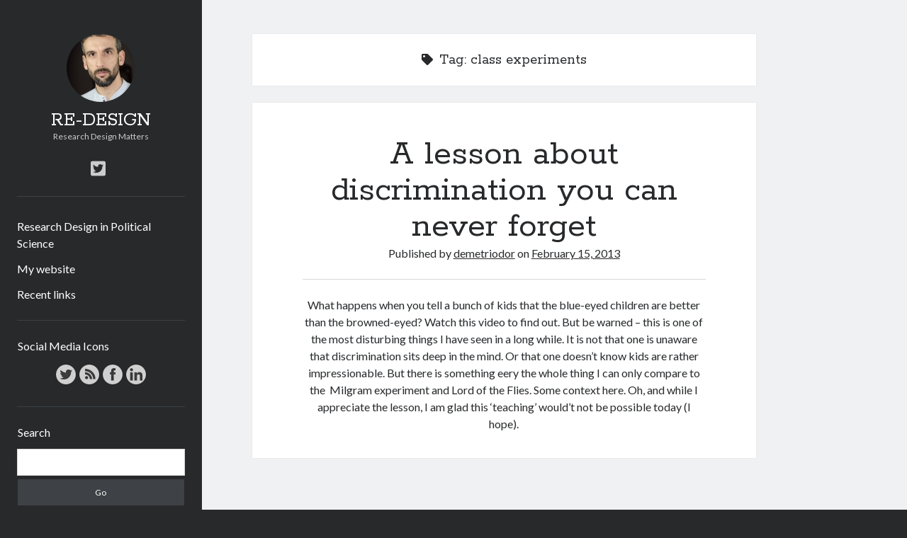

--- FILE ---
content_type: text/html; charset=UTF-8
request_url: http://re-design.dimiter.eu/?tag=class-experiments
body_size: 32679
content:
<!DOCTYPE html>

<html lang="en-US">

<head>
	<title>class experiments &#8211; RE-DESIGN</title>
<meta charset="UTF-8" />
<meta name="viewport" content="width=device-width, initial-scale=1" />
<meta name="template" content="Author 1.43" />
<link rel='dns-prefetch' href='//fonts.googleapis.com' />
<link rel='dns-prefetch' href='//s.w.org' />
<link rel='dns-prefetch' href='//v0.wordpress.com' />
<link rel='dns-prefetch' href='//i0.wp.com' />
<link rel='dns-prefetch' href='//i1.wp.com' />
<link rel='dns-prefetch' href='//i2.wp.com' />
<link rel="alternate" type="application/rss+xml" title="RE-DESIGN &raquo; Feed" href="http://re-design.dimiter.eu" />
<link rel="alternate" type="application/rss+xml" title="RE-DESIGN &raquo; Comments Feed" href="http://re-design.dimiter.eu/?feed=comments-rss2" />
<link rel="alternate" type="application/rss+xml" title="RE-DESIGN &raquo; class experiments Tag Feed" href="http://re-design.dimiter.eu/?feed=rss2&#038;tag=class-experiments" />
		<script type="text/javascript">
			window._wpemojiSettings = {"baseUrl":"https:\/\/s.w.org\/images\/core\/emoji\/13.0.1\/72x72\/","ext":".png","svgUrl":"https:\/\/s.w.org\/images\/core\/emoji\/13.0.1\/svg\/","svgExt":".svg","source":{"concatemoji":"http:\/\/re-design.dimiter.eu\/wp-includes\/js\/wp-emoji-release.min.js?ver=5.6"}};
			!function(e,a,t){var r,n,o,i,p=a.createElement("canvas"),s=p.getContext&&p.getContext("2d");function c(e,t){var a=String.fromCharCode;s.clearRect(0,0,p.width,p.height),s.fillText(a.apply(this,e),0,0);var r=p.toDataURL();return s.clearRect(0,0,p.width,p.height),s.fillText(a.apply(this,t),0,0),r===p.toDataURL()}function l(e){if(!s||!s.fillText)return!1;switch(s.textBaseline="top",s.font="600 32px Arial",e){case"flag":return!c([127987,65039,8205,9895,65039],[127987,65039,8203,9895,65039])&&(!c([55356,56826,55356,56819],[55356,56826,8203,55356,56819])&&!c([55356,57332,56128,56423,56128,56418,56128,56421,56128,56430,56128,56423,56128,56447],[55356,57332,8203,56128,56423,8203,56128,56418,8203,56128,56421,8203,56128,56430,8203,56128,56423,8203,56128,56447]));case"emoji":return!c([55357,56424,8205,55356,57212],[55357,56424,8203,55356,57212])}return!1}function d(e){var t=a.createElement("script");t.src=e,t.defer=t.type="text/javascript",a.getElementsByTagName("head")[0].appendChild(t)}for(i=Array("flag","emoji"),t.supports={everything:!0,everythingExceptFlag:!0},o=0;o<i.length;o++)t.supports[i[o]]=l(i[o]),t.supports.everything=t.supports.everything&&t.supports[i[o]],"flag"!==i[o]&&(t.supports.everythingExceptFlag=t.supports.everythingExceptFlag&&t.supports[i[o]]);t.supports.everythingExceptFlag=t.supports.everythingExceptFlag&&!t.supports.flag,t.DOMReady=!1,t.readyCallback=function(){t.DOMReady=!0},t.supports.everything||(n=function(){t.readyCallback()},a.addEventListener?(a.addEventListener("DOMContentLoaded",n,!1),e.addEventListener("load",n,!1)):(e.attachEvent("onload",n),a.attachEvent("onreadystatechange",function(){"complete"===a.readyState&&t.readyCallback()})),(r=t.source||{}).concatemoji?d(r.concatemoji):r.wpemoji&&r.twemoji&&(d(r.twemoji),d(r.wpemoji)))}(window,document,window._wpemojiSettings);
		</script>
		<style type="text/css">
img.wp-smiley,
img.emoji {
	display: inline !important;
	border: none !important;
	box-shadow: none !important;
	height: 1em !important;
	width: 1em !important;
	margin: 0 .07em !important;
	vertical-align: -0.1em !important;
	background: none !important;
	padding: 0 !important;
}
</style>
	<link rel='stylesheet' id='wp-block-library-css'  href='http://re-design.dimiter.eu/wp-includes/css/dist/block-library/style.min.css?ver=5.6' type='text/css' media='all' />
<style id='wp-block-library-inline-css' type='text/css'>
.has-text-align-justify{text-align:justify;}
</style>
<link rel='stylesheet' id='acx_smw_widget_style-css'  href='http://re-design.dimiter.eu/wp-content/plugins/acurax-social-media-widget/css/style.css?v=3.2.10&#038;ver=5.6' type='text/css' media='all' />
<link rel='stylesheet' id='SFSImainCss-css'  href='http://re-design.dimiter.eu/wp-content/plugins/ultimate-social-media-icons/css/sfsi-style.css?ver=5.6' type='text/css' media='all' />
<link rel='stylesheet' id='ct-author-google-fonts-css'  href='//fonts.googleapis.com/css?family=Rokkitt%3A400%2C700%7CLato%3A400%2C700&#038;subset=latin%2Clatin-ext&#038;display=swap&#038;ver=5.6' type='text/css' media='all' />
<link rel='stylesheet' id='ct-author-font-awesome-css'  href='http://re-design.dimiter.eu/wp-content/themes/author/assets/font-awesome/css/all.min.css?ver=5.6' type='text/css' media='all' />
<link rel='stylesheet' id='ct-author-style-css'  href='http://re-design.dimiter.eu/wp-content/themes/author/style.css?ver=5.6' type='text/css' media='all' />
<link rel='stylesheet' id='amazon-link-style-css'  href='http://re-design.dimiter.eu/wp-content/plugins/amazon-link/Amazon.css?ver=3.2.10' type='text/css' media='all' />
<link rel='stylesheet' id='jetpack_css-css'  href='http://re-design.dimiter.eu/wp-content/plugins/jetpack/css/jetpack.css?ver=9.4' type='text/css' media='all' />
<script type='text/javascript' src='http://re-design.dimiter.eu/wp-includes/js/jquery/jquery.min.js?ver=3.5.1' id='jquery-core-js'></script>
<script type='text/javascript' src='http://re-design.dimiter.eu/wp-includes/js/jquery/jquery-migrate.min.js?ver=3.3.2' id='jquery-migrate-js'></script>
<!--[if IE 8]>
<script type='text/javascript' src='http://re-design.dimiter.eu/wp-content/themes/author/js/build/html5shiv.min.js?ver=5.6' id='ct-author-html5-shiv-js'></script>
<![endif]-->
<link rel="https://api.w.org/" href="http://re-design.dimiter.eu/index.php?rest_route=/" /><link rel="alternate" type="application/json" href="http://re-design.dimiter.eu/index.php?rest_route=/wp/v2/tags/130" /><link rel="EditURI" type="application/rsd+xml" title="RSD" href="http://re-design.dimiter.eu/xmlrpc.php?rsd" />
<link rel="wlwmanifest" type="application/wlwmanifest+xml" href="http://re-design.dimiter.eu/wp-includes/wlwmanifest.xml" /> 
<meta name="generator" content="WordPress 5.6" />



<!-- Starting Styles For Social Media Icon From Acurax International www.acurax.com -->
<style type='text/css'>
#acx_social_widget img 
{
width: 25px; 
}
#acx_social_widget 
{
min-width:0px; 
position: static; 
}
</style>
<!-- Ending Styles For Social Media Icon From Acurax International www.acurax.com -->



<meta name="follow.[base64]" content="av1D1aQbFbc7bw1hQGH4"/><style type='text/css'>img#wpstats{display:none}</style><style type="text/css">.recentcomments a{display:inline !important;padding:0 !important;margin:0 !important;}</style>
<!-- Jetpack Open Graph Tags -->
<meta property="og:type" content="website" />
<meta property="og:title" content="class experiments &#8211; RE-DESIGN" />
<meta property="og:url" content="http://re-design.dimiter.eu/?tag=class-experiments" />
<meta property="og:site_name" content="RE-DESIGN" />
<meta property="og:image" content="https://i2.wp.com/re-design.dimiter.eu/wp-content/uploads/2014/02/cropped-figure1-e1455367651264.png?fit=512%2C512" />
<meta property="og:image:width" content="512" />
<meta property="og:image:height" content="512" />
<meta property="og:locale" content="en_US" />
<meta name="twitter:site" content="@DToshkov" />

<!-- End Jetpack Open Graph Tags -->
<link rel="icon" href="https://i2.wp.com/re-design.dimiter.eu/wp-content/uploads/2014/02/cropped-figure1-e1455367651264.png?fit=32%2C32" sizes="32x32" />
<link rel="icon" href="https://i2.wp.com/re-design.dimiter.eu/wp-content/uploads/2014/02/cropped-figure1-e1455367651264.png?fit=192%2C192" sizes="192x192" />
<link rel="apple-touch-icon" href="https://i2.wp.com/re-design.dimiter.eu/wp-content/uploads/2014/02/cropped-figure1-e1455367651264.png?fit=180%2C180" />
<meta name="msapplication-TileImage" content="https://i2.wp.com/re-design.dimiter.eu/wp-content/uploads/2014/02/cropped-figure1-e1455367651264.png?fit=270%2C270" />
</head>

<body id="author" class="archive tag tag-class-experiments tag-130 do-etfw">
			<a class="skip-content" href="#main">Skip to content</a>
		<div id="overflow-container" class="overflow-container">
			<div class="max-width">
				<div id="main-sidebar" class="main-sidebar">
																<header class="site-header" id="site-header" role="banner">
							<div id="title-container" class="title-container">
																	<div id="site-avatar" class="site-avatar"
											style="background-image: url('http://re-design.dimiter.eu/wp-content/uploads/2021/01/portrait_ddt-copy-2.jpg')"></div>
																<div class="container">
									<div id='site-title' class='site-title'><a href='http://re-design.dimiter.eu'>RE-DESIGN</a></div>									<p class="tagline">Research Design Matters</p>								</div>
							</div>
							<button id="toggle-navigation" class="toggle-navigation" aria-expanded="false">
								<span class="screen-reader-text">open primary menu</span>
								<i class="fas fa-bars"></i>
							</button>
							<div class='social-media-icons'><ul>						<li>
							<a class="twitter" target="_blank"
							   href="http://www.twitter.com/DToshkov">
								<i class="fab fa-twitter-square"></i>
								<span class="screen-reader-text">twitter</span>
							</a>
						</li>
						</ul></div>							<div id="menu-primary" class="menu-container menu-primary" role="navigation">
	<nav class="menu"><ul id="menu-primary-items" class="menu-primary-items"><li id="menu-item-858" class="menu-item menu-item-type-custom menu-item-object-custom menu-item-858"><a href="http://dimiter.eu/Publications_files/RD.html">Research Design in Political Science</a></li>
<li id="menu-item-857" class="menu-item menu-item-type-custom menu-item-object-custom menu-item-857"><a href="http://www.dimiter.eu">My website</a></li>
<li id="menu-item-859" class="menu-item menu-item-type-custom menu-item-object-custom menu-item-859"><a href="https://pinboard.in/u:demetriodor">Recent links</a></li>
</ul></nav></div>						</header>
																<aside class="sidebar sidebar-primary" id="sidebar-primary" role="complementary">
		<h1 class="screen-reader-text">Sidebar</h1>
		<section id="acx-social-icons-widget-4" class="widget acx-smw-social-icon-desc"><h2 class="widget-title">Social Media Icons</h2><style>
.widget-acx-social-icons-widget-4-widget img 
{
width:32px; 
 } 
</style><div id='acurax_si_widget_simple' class='acx_smw_float_fix widget-acx-social-icons-widget-4-widget' style='text-align:center;'><a href='http://www.twitter.com/DToshkov' target='_blank' title='Visit Us On Twitter'><img src=http://re-design.dimiter.eu/wp-content/plugins/acurax-social-media-widget/images/themes/26/twitter.png style='border:0px;' alt='Visit Us On Twitter' /></a><a href='http://re-design.dimiter.eu/?feed=rss2' target='_blank' title='Check Our Feed'><img src=http://re-design.dimiter.eu/wp-content/plugins/acurax-social-media-widget/images/themes/26/feed.png style='border:0px;' alt='Check Our Feed' /></a><a href='https://www.facebook.com/dimiter.toshkov' target='_blank' title='Visit Us On Facebook'><img src=http://re-design.dimiter.eu/wp-content/plugins/acurax-social-media-widget/images/themes/26/facebook.png style='border:0px;' alt='Visit Us On Facebook' /></a><a href='https://nl.linkedin.com/in/dtoshkov' target='_blank' title='Visit Us On Linkedin'><img src=http://re-design.dimiter.eu/wp-content/plugins/acurax-social-media-widget/images/themes/26/linkedin.png style='border:0px;' alt='Visit Us On Linkedin' /></a></div></section><section id="search-3" class="widget widget_search"><h2 class="widget-title">Search</h2><div class='search-form-container'>
	<form role="search" method="get" class="search-form" action="http://re-design.dimiter.eu/">
		<label class="screen-reader-text" for="search-field">Search</label>
		<input id="search-field" type="search" class="search-field" value="" name="s"
		       title="Search for:"/>
		<input type="submit" class="search-submit" value='Go'/>
	</form>
</div></section>
		<section id="recent-posts-4" class="widget widget_recent_entries">
		<h2 class="widget-title">Recent Posts</h2>
		<ul>
											<li>
					<a href="http://re-design.dimiter.eu/?p=1061">COVID-19 and mobility around the world</a>
									</li>
											<li>
					<a href="http://re-design.dimiter.eu/?p=1058">Excess mortality in the Netherlands in 2020</a>
									</li>
											<li>
					<a href="http://re-design.dimiter.eu/?p=1053">Modeling mortality</a>
									</li>
											<li>
					<a href="http://re-design.dimiter.eu/?p=1046">What are the effects of COVID-19 on mortality? Individual-level causes of death and population-level estimates of casual impact</a>
									</li>
											<li>
					<a href="http://re-design.dimiter.eu/?p=1041">Books on public policy</a>
									</li>
					</ul>

		</section><section id="twitter_timeline-4" class="widget widget_twitter_timeline"><a class="twitter-timeline" data-width="600" data-height="600" data-theme="light" data-border-color="#e8e8e8" data-lang="EN" data-partner="jetpack" href="https://twitter.com/DToshkov" href="https://twitter.com/DToshkov">My Tweets</a></section><section id="categories-4" class="widget widget_categories"><h2 class="widget-title">Categories</h2><form action="http://re-design.dimiter.eu" method="get"><label class="screen-reader-text" for="cat">Categories</label><select  name='cat' id='cat' class='postform' >
	<option value='-1'>Select Category</option>
	<option class="level-0" value="2">Academic publishing&nbsp;&nbsp;(9)</option>
	<option class="level-0" value="3">Advertising research&nbsp;&nbsp;(3)</option>
	<option class="level-0" value="4">Anthropology&nbsp;&nbsp;(3)</option>
	<option class="level-0" value="5">Bayesian methods&nbsp;&nbsp;(1)</option>
	<option class="level-0" value="6">Bibliometry&nbsp;&nbsp;(3)</option>
	<option class="level-0" value="7">Bureaucracy&nbsp;&nbsp;(2)</option>
	<option class="level-0" value="8">Causality&nbsp;&nbsp;(11)</option>
	<option class="level-0" value="9">Classification&nbsp;&nbsp;(3)</option>
	<option class="level-0" value="720">Comparative research and configurational methods&nbsp;&nbsp;(3)</option>
	<option class="level-0" value="10">Concepts&nbsp;&nbsp;(2)</option>
	<option class="level-0" value="11">Data visualization&nbsp;&nbsp;(15)</option>
	<option class="level-0" value="12">Death penalty policy&nbsp;&nbsp;(2)</option>
	<option class="level-0" value="13">Development&nbsp;&nbsp;(5)</option>
	<option class="level-0" value="14">economic policy&nbsp;&nbsp;(5)</option>
	<option class="level-0" value="15">Environmental policy&nbsp;&nbsp;(3)</option>
	<option class="level-0" value="16">EU governance&nbsp;&nbsp;(8)</option>
	<option class="level-0" value="17">Field experiments&nbsp;&nbsp;(1)</option>
	<option class="level-0" value="18">Game theory&nbsp;&nbsp;(5)</option>
	<option class="level-0" value="19">History&nbsp;&nbsp;(5)</option>
	<option class="level-0" value="20">Humour&nbsp;&nbsp;(11)</option>
	<option class="level-0" value="21">Hyperlinks&nbsp;&nbsp;(16)</option>
	<option class="level-0" value="22">Immigration and asylum policy&nbsp;&nbsp;(7)</option>
	<option class="level-0" value="23">Institutions and regulation&nbsp;&nbsp;(5)</option>
	<option class="level-0" value="24">International Relations&nbsp;&nbsp;(1)</option>
	<option class="level-0" value="25">Judicial politics&nbsp;&nbsp;(1)</option>
	<option class="level-0" value="26">Measurement&nbsp;&nbsp;(5)</option>
	<option class="level-0" value="27">Mission statement&nbsp;&nbsp;(1)</option>
	<option class="level-0" value="28">Multi-level models&nbsp;&nbsp;(1)</option>
	<option class="level-0" value="29">Natural experiments&nbsp;&nbsp;(2)</option>
	<option class="level-0" value="30">Network analysis&nbsp;&nbsp;(7)</option>
	<option class="level-0" value="31">Non-linear models&nbsp;&nbsp;(2)</option>
	<option class="level-0" value="32">Normative political theory&nbsp;&nbsp;(3)</option>
	<option class="level-0" value="33">Observational studies&nbsp;&nbsp;(17)</option>
	<option class="level-0" value="34">Plagiarism and fraud&nbsp;&nbsp;(2)</option>
	<option class="level-0" value="35">Policy frames&nbsp;&nbsp;(2)</option>
	<option class="level-0" value="36">Policy implementation&nbsp;&nbsp;(3)</option>
	<option class="level-0" value="37">Policy making&nbsp;&nbsp;(8)</option>
	<option class="level-0" value="38">Public opinion&nbsp;&nbsp;(7)</option>
	<option class="level-0" value="752">public policy&nbsp;&nbsp;(1)</option>
	<option class="level-0" value="39">R&nbsp;&nbsp;(11)</option>
	<option class="level-0" value="40">Risk and probability&nbsp;&nbsp;(1)</option>
	<option class="level-0" value="41">Science politicisation&nbsp;&nbsp;(5)</option>
	<option class="level-0" value="42">Social science in the courtroom&nbsp;&nbsp;(1)</option>
	<option class="level-0" value="43">Teaching&nbsp;&nbsp;(7)</option>
	<option class="level-0" value="44">The profession&nbsp;&nbsp;(15)</option>
	<option class="level-0" value="45">Time series analysis&nbsp;&nbsp;(5)</option>
	<option class="level-0" value="1">Uncategorized&nbsp;&nbsp;(6)</option>
	<option class="level-0" value="46">Voting and elections&nbsp;&nbsp;(6)</option>
</select>
</form>
<script type="text/javascript">
/* <![CDATA[ */
(function() {
	var dropdown = document.getElementById( "cat" );
	function onCatChange() {
		if ( dropdown.options[ dropdown.selectedIndex ].value > 0 ) {
			dropdown.parentNode.submit();
		}
	}
	dropdown.onchange = onCatChange;
})();
/* ]]> */
</script>

			</section><section id="archives-4" class="widget widget_archive"><h2 class="widget-title">Archives</h2>		<label class="screen-reader-text" for="archives-dropdown-4">Archives</label>
		<select id="archives-dropdown-4" name="archive-dropdown">
			
			<option value="">Select Month</option>
				<option value='http://re-design.dimiter.eu/?m=202102'> February 2021 &nbsp;(1)</option>
	<option value='http://re-design.dimiter.eu/?m=202101'> January 2021 &nbsp;(2)</option>
	<option value='http://re-design.dimiter.eu/?m=202004'> April 2020 &nbsp;(1)</option>
	<option value='http://re-design.dimiter.eu/?m=201910'> October 2019 &nbsp;(1)</option>
	<option value='http://re-design.dimiter.eu/?m=201909'> September 2019 &nbsp;(1)</option>
	<option value='http://re-design.dimiter.eu/?m=201901'> January 2019 &nbsp;(1)</option>
	<option value='http://re-design.dimiter.eu/?m=201812'> December 2018 &nbsp;(1)</option>
	<option value='http://re-design.dimiter.eu/?m=201811'> November 2018 &nbsp;(2)</option>
	<option value='http://re-design.dimiter.eu/?m=201712'> December 2017 &nbsp;(1)</option>
	<option value='http://re-design.dimiter.eu/?m=201711'> November 2017 &nbsp;(2)</option>
	<option value='http://re-design.dimiter.eu/?m=201709'> September 2017 &nbsp;(2)</option>
	<option value='http://re-design.dimiter.eu/?m=201708'> August 2017 &nbsp;(1)</option>
	<option value='http://re-design.dimiter.eu/?m=201703'> March 2017 &nbsp;(1)</option>
	<option value='http://re-design.dimiter.eu/?m=201702'> February 2017 &nbsp;(1)</option>
	<option value='http://re-design.dimiter.eu/?m=201608'> August 2016 &nbsp;(1)</option>
	<option value='http://re-design.dimiter.eu/?m=201605'> May 2016 &nbsp;(1)</option>
	<option value='http://re-design.dimiter.eu/?m=201509'> September 2015 &nbsp;(1)</option>
	<option value='http://re-design.dimiter.eu/?m=201505'> May 2015 &nbsp;(2)</option>
	<option value='http://re-design.dimiter.eu/?m=201405'> May 2014 &nbsp;(1)</option>
	<option value='http://re-design.dimiter.eu/?m=201403'> March 2014 &nbsp;(1)</option>
	<option value='http://re-design.dimiter.eu/?m=201402'> February 2014 &nbsp;(1)</option>
	<option value='http://re-design.dimiter.eu/?m=201303'> March 2013 &nbsp;(7)</option>
	<option value='http://re-design.dimiter.eu/?m=201302'> February 2013 &nbsp;(5)</option>
	<option value='http://re-design.dimiter.eu/?m=201301'> January 2013 &nbsp;(1)</option>
	<option value='http://re-design.dimiter.eu/?m=201212'> December 2012 &nbsp;(5)</option>
	<option value='http://re-design.dimiter.eu/?m=201211'> November 2012 &nbsp;(8)</option>
	<option value='http://re-design.dimiter.eu/?m=201210'> October 2012 &nbsp;(4)</option>
	<option value='http://re-design.dimiter.eu/?m=201209'> September 2012 &nbsp;(3)</option>
	<option value='http://re-design.dimiter.eu/?m=201207'> July 2012 &nbsp;(2)</option>
	<option value='http://re-design.dimiter.eu/?m=201206'> June 2012 &nbsp;(4)</option>
	<option value='http://re-design.dimiter.eu/?m=201205'> May 2012 &nbsp;(6)</option>
	<option value='http://re-design.dimiter.eu/?m=201204'> April 2012 &nbsp;(8)</option>
	<option value='http://re-design.dimiter.eu/?m=201203'> March 2012 &nbsp;(7)</option>
	<option value='http://re-design.dimiter.eu/?m=201202'> February 2012 &nbsp;(11)</option>
	<option value='http://re-design.dimiter.eu/?m=201201'> January 2012 &nbsp;(7)</option>
	<option value='http://re-design.dimiter.eu/?m=201112'> December 2011 &nbsp;(10)</option>
	<option value='http://re-design.dimiter.eu/?m=201111'> November 2011 &nbsp;(10)</option>
	<option value='http://re-design.dimiter.eu/?m=201110'> October 2011 &nbsp;(14)</option>

		</select>

<script type="text/javascript">
/* <![CDATA[ */
(function() {
	var dropdown = document.getElementById( "archives-dropdown-4" );
	function onSelectChange() {
		if ( dropdown.options[ dropdown.selectedIndex ].value !== '' ) {
			document.location.href = this.options[ this.selectedIndex ].value;
		}
	}
	dropdown.onchange = onSelectChange;
})();
/* ]]> */
</script>
			</section>	</aside>
									</div>
								<section id="main" class="main" role="main">
					
<div class='archive-header'>
	<i class="fas fa-tag" aria-hidden="true"></i>
	<h1>
		Tag: <span>class experiments</span>	</h1>
	</div>	<div id="loop-container" class="loop-container">
		<div class="post-685 post type-post status-publish format-standard hentry category-anthropology tag-blue-eyes-brown-eyes tag-class-experiments tag-discrimination tag-jane-elliott entry">
			<article>
		<div class='post-header'>
			<h2 class='post-title'>
				<a href="http://re-design.dimiter.eu/?p=685">A lesson about discrimination you can never forget</a>
			</h2>
			<span class="post-meta">
		Published by <a href='http://re-design.dimiter.eu/?author=1'>demetriodor</a> on <a href='http://re-design.dimiter.eu/?m=201302'>February 15, 2013</a></span>		</div>
		<div class="post-content">
			<p>What happens when you tell a bunch of kids that the blue-eyed children are better than the browned-eyed? Watch this video to find out. But be warned &#8211; this is one of the most disturbing things I have seen in a long while. It is not that one is unaware that discrimination sits deep in the mind. Or that one doesn&#8217;t know kids are rather impressionable. But there is something eery the whole thing I can only compare to the  Milgram experiment and Lord of the Flies. Some context here. Oh, and while I appreciate the lesson, I am glad this &#8216;teaching&#8217; would&#8217;t not be possible today (I hope).</p>
					</div>
	</article>
	</div>	</div>
</section><!-- .main -->
    <footer class="site-footer" role="contentinfo">
                <div class="design-credit">
            <span>
                <a href="https://www.competethemes.com/author/" rel="nofollow">Author WordPress Theme</a> by Compete Themes            </span>
        </div>
    </footer>
</div><!-- .max-width -->
</div><!-- .overflow-container -->
<button id="scroll-to-top" class="scroll-to-top"><span class="screen-reader-text">Scroll to the top</span><i class="fas fa-arrow-up"></i></button><script>
window.addEventListener('sfsi_functions_loaded', function() {
    if (typeof sfsi_responsive_toggle == 'function') {
        sfsi_responsive_toggle(0);
        // console.log('sfsi_responsive_toggle');

    }
})
</script>
    <script>
        window.addEventListener('sfsi_functions_loaded', function() {
            if (typeof sfsi_plugin_version == 'function') {
                sfsi_plugin_version(2.63);
            }
        });

        function sfsi_processfurther(ref) {
            var feed_id = '[base64]';
            var feedtype = 8;
            var email = jQuery(ref).find('input[name="email"]').val();
            var filter = /^([a-zA-Z0-9_\.\-])+\@(([a-zA-Z0-9\-])+\.)+([a-zA-Z0-9]{2,4})+$/;
            if ((email != "Enter your email") && (filter.test(email))) {
                if (feedtype == "8") {
                    var url = "https://api.follow.it/subscription-form/" + feed_id + "/" + feedtype;
                    window.open(url, "popupwindow", "scrollbars=yes,width=1080,height=760");
                    return true;
                }
            } else {
                alert("Please enter email address");
                jQuery(ref).find('input[name="email"]').focus();
                return false;
            }
        }
    </script>
    <style type="text/css" aria-selected="true">
        .sfsi_subscribe_Popinner {
            width: 100% !important;

            height: auto !important;

            border: 1px solid #b5b5b5 !important;

            padding: 18px 0px !important;

            background-color: #ffffff !important;

        }

        .sfsi_subscribe_Popinner form {

            margin: 0 20px !important;

        }

        .sfsi_subscribe_Popinner h5 {

            font-family: Helvetica,Arial,sans-serif !important;

            font-weight: bold !important;

            color: #000000 !important;

            font-size: 16px !important;

            text-align: center !important;

            margin: 0 0 10px !important;

            padding: 0 !important;

        }

        .sfsi_subscription_form_field {

            margin: 5px 0 !important;

            width: 100% !important;

            display: inline-flex;

            display: -webkit-inline-flex;

        }

        .sfsi_subscription_form_field input {

            width: 100% !important;

            padding: 10px 0px !important;

        }

        .sfsi_subscribe_Popinner input[type=email] {

            font-family: Helvetica,Arial,sans-serif !important;

            font-style: normal !important;

            color:  !important;

            font-size: 14px !important;

            text-align: center !important;

        }

        .sfsi_subscribe_Popinner input[type=email]::-webkit-input-placeholder {

            font-family: Helvetica,Arial,sans-serif !important;

            font-style: normal !important;

            color:  !important;

            font-size: 14px !important;

            text-align: center !important;

        }

        .sfsi_subscribe_Popinner input[type=email]:-moz-placeholder {
            /* Firefox 18- */

            font-family: Helvetica,Arial,sans-serif !important;

            font-style: normal !important;

            color:  !important;

            font-size: 14px !important;

            text-align: center !important;

        }

        .sfsi_subscribe_Popinner input[type=email]::-moz-placeholder {
            /* Firefox 19+ */

            font-family: Helvetica,Arial,sans-serif !important;

            font-style: normal !important;

            color:  !important;

            font-size: 14px !important;

            text-align: center !important;

        }

        .sfsi_subscribe_Popinner input[type=email]:-ms-input-placeholder {

            font-family: Helvetica,Arial,sans-serif !important;

            font-style: normal !important;

            color:  !important;

            font-size: 14px !important;

            text-align: center !important;

        }

        .sfsi_subscribe_Popinner input[type=submit] {

            font-family: Helvetica,Arial,sans-serif !important;

            font-weight: bold !important;

            color: #000000 !important;

            font-size: 16px !important;

            text-align: center !important;

            background-color: #dedede !important;

        }

        .sfsi_shortcode_container {
            float: left;
        }

        .sfsi_shortcode_container .norm_row .sfsi_wDiv {
            position: relative !important;
        }

        .sfsi_shortcode_container .sfsi_holders {
            display: none;
        }

            </style>

<script type='text/javascript' src='http://re-design.dimiter.eu/wp-content/plugins/jetpack/_inc/build/photon/photon.min.js?ver=20191001' id='jetpack-photon-js'></script>
<script type='text/javascript' src='http://re-design.dimiter.eu/wp-includes/js/jquery/ui/core.min.js?ver=1.12.1' id='jquery-ui-core-js'></script>
<script type='text/javascript' src='http://re-design.dimiter.eu/wp-content/plugins/ultimate-social-media-icons/js/shuffle/modernizr.custom.min.js?ver=5.6' id='SFSIjqueryModernizr-js'></script>
<script type='text/javascript' src='http://re-design.dimiter.eu/wp-content/plugins/ultimate-social-media-icons/js/shuffle/jquery.shuffle.min.js?ver=5.6' id='SFSIjqueryShuffle-js'></script>
<script type='text/javascript' src='http://re-design.dimiter.eu/wp-content/plugins/ultimate-social-media-icons/js/shuffle/random-shuffle-min.js?ver=5.6' id='SFSIjqueryrandom-shuffle-js'></script>
<script type='text/javascript' id='SFSICustomJs-js-extra'>
/* <![CDATA[ */
var sfsi_icon_ajax_object = {"ajax_url":"http:\/\/re-design.dimiter.eu\/wp-admin\/admin-ajax.php"};
var sfsi_icon_ajax_object = {"ajax_url":"http:\/\/re-design.dimiter.eu\/wp-admin\/admin-ajax.php","plugin_url":"http:\/\/re-design.dimiter.eu\/wp-content\/plugins\/ultimate-social-media-icons\/"};
/* ]]> */
</script>
<script type='text/javascript' src='http://re-design.dimiter.eu/wp-content/plugins/ultimate-social-media-icons/js/custom.js?ver=5.6' id='SFSICustomJs-js'></script>
<script type='text/javascript' id='ct-author-js-js-extra'>
/* <![CDATA[ */
var ct_author_objectL10n = {"openPrimaryMenu":"open primary menu","closePrimaryMenu":"close primary menu","openChildMenu":"open child menu","closeChildMenu":"close child menu"};
/* ]]> */
</script>
<script type='text/javascript' src='http://re-design.dimiter.eu/wp-content/themes/author/js/build/production.min.js?ver=5.6' id='ct-author-js-js'></script>
<!--[if IE 8]>
<script type='text/javascript' src='http://re-design.dimiter.eu/wp-content/themes/author/js/build/respond.min.js?ver=5.6' id='ct-author-respond-js'></script>
<![endif]-->
<script type='text/javascript' src='http://re-design.dimiter.eu/wp-content/plugins/easy-twitter-feed-widget/js/twitter-widgets.js?ver=1.0' id='do-etfw-twitter-widgets-js'></script>
<script type='text/javascript' src='http://re-design.dimiter.eu/wp-content/plugins/jetpack/_inc/build/twitter-timeline.min.js?ver=4.0.0' id='jetpack-twitter-timeline-js'></script>
<script type='text/javascript' src='http://re-design.dimiter.eu/wp-includes/js/wp-embed.min.js?ver=5.6' id='wp-embed-js'></script>
<script src='https://stats.wp.com/e-202604.js' defer></script>
<script>
	_stq = window._stq || [];
	_stq.push([ 'view', {v:'ext',j:'1:9.4',blog:'107260205',post:'0',tz:'0',srv:'re-design.dimiter.eu'} ]);
	_stq.push([ 'clickTrackerInit', '107260205', '0' ]);
</script>
</body>
</html>